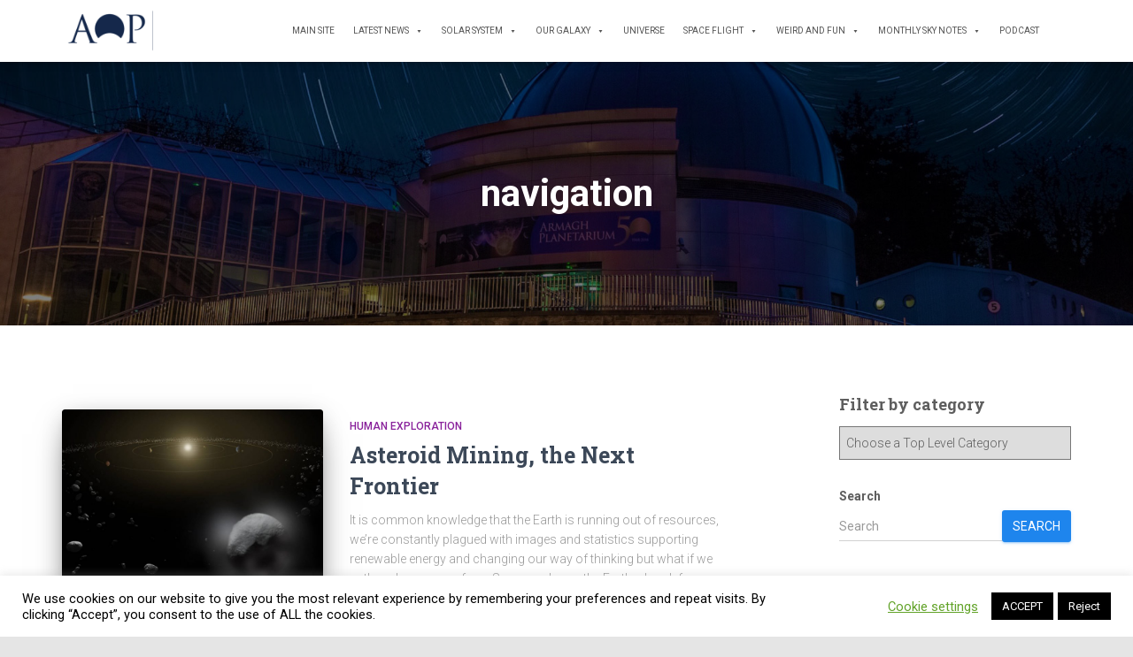

--- FILE ---
content_type: text/html; charset=UTF-8
request_url: https://armaghplanet.com/tag/navigation
body_size: 17069
content:
<!DOCTYPE html>
<html lang="en-GB">

<head>
	<meta charset='UTF-8'>
	<meta name="viewport" content="width=device-width, initial-scale=1">
	<link rel="profile" href="https://gmpg.org/xfn/11">
		<title>navigation &#8211; Astronotes</title>
<meta name='robots' content='max-image-preview:large' />
	<style>img:is([sizes="auto" i], [sizes^="auto," i]) { contain-intrinsic-size: 3000px 1500px }</style>
	<link rel='dns-prefetch' href='//www.googletagmanager.com' />
<link rel='dns-prefetch' href='//fonts.googleapis.com' />
<link rel='dns-prefetch' href='//cdn.openshareweb.com' />
<link rel='dns-prefetch' href='//cdn.shareaholic.net' />
<link rel='dns-prefetch' href='//www.shareaholic.net' />
<link rel='dns-prefetch' href='//analytics.shareaholic.com' />
<link rel='dns-prefetch' href='//recs.shareaholic.com' />
<link rel='dns-prefetch' href='//partner.shareaholic.com' />
<link rel="alternate" type="application/rss+xml" title="Astronotes &raquo; Feed" href="https://armaghplanet.com/feed" />
<link rel="alternate" type="application/rss+xml" title="Astronotes &raquo; Comments Feed" href="https://armaghplanet.com/comments/feed" />
<link rel="alternate" type="application/rss+xml" title="Astronotes &raquo; navigation Tag Feed" href="https://armaghplanet.com/tag/navigation/feed" />
<!-- Shareaholic - https://www.shareaholic.com -->
<link rel='preload' href='//cdn.shareaholic.net/assets/pub/shareaholic.js' as='script'/>
<script data-no-minify='1' data-cfasync='false'>
_SHR_SETTINGS = {"endpoints":{"local_recs_url":"https:\/\/armaghplanet.com\/wp-admin\/admin-ajax.php?action=shareaholic_permalink_related","ajax_url":"https:\/\/armaghplanet.com\/wp-admin\/admin-ajax.php","share_counts_url":"https:\/\/armaghplanet.com\/wp-admin\/admin-ajax.php?action=shareaholic_share_counts_api"},"site_id":"7d8b416123f0b2f9c7e50060a85a3fc5"};
</script>
<script data-no-minify='1' data-cfasync='false' src='//cdn.shareaholic.net/assets/pub/shareaholic.js' data-shr-siteid='7d8b416123f0b2f9c7e50060a85a3fc5' async ></script>

<!-- Shareaholic Content Tags -->
<meta name='shareaholic:site_name' content='Astronotes' />
<meta name='shareaholic:language' content='en-GB' />
<meta name='shareaholic:article_visibility' content='private' />
<meta name='shareaholic:site_id' content='7d8b416123f0b2f9c7e50060a85a3fc5' />
<meta name='shareaholic:wp_version' content='9.7.13' />

<!-- Shareaholic Content Tags End -->
<script type="text/javascript">
/* <![CDATA[ */
window._wpemojiSettings = {"baseUrl":"https:\/\/s.w.org\/images\/core\/emoji\/16.0.1\/72x72\/","ext":".png","svgUrl":"https:\/\/s.w.org\/images\/core\/emoji\/16.0.1\/svg\/","svgExt":".svg","source":{"concatemoji":"https:\/\/armaghplanet.com\/wp-includes\/js\/wp-emoji-release.min.js?ver=6.8.3"}};
/*! This file is auto-generated */
!function(s,n){var o,i,e;function c(e){try{var t={supportTests:e,timestamp:(new Date).valueOf()};sessionStorage.setItem(o,JSON.stringify(t))}catch(e){}}function p(e,t,n){e.clearRect(0,0,e.canvas.width,e.canvas.height),e.fillText(t,0,0);var t=new Uint32Array(e.getImageData(0,0,e.canvas.width,e.canvas.height).data),a=(e.clearRect(0,0,e.canvas.width,e.canvas.height),e.fillText(n,0,0),new Uint32Array(e.getImageData(0,0,e.canvas.width,e.canvas.height).data));return t.every(function(e,t){return e===a[t]})}function u(e,t){e.clearRect(0,0,e.canvas.width,e.canvas.height),e.fillText(t,0,0);for(var n=e.getImageData(16,16,1,1),a=0;a<n.data.length;a++)if(0!==n.data[a])return!1;return!0}function f(e,t,n,a){switch(t){case"flag":return n(e,"\ud83c\udff3\ufe0f\u200d\u26a7\ufe0f","\ud83c\udff3\ufe0f\u200b\u26a7\ufe0f")?!1:!n(e,"\ud83c\udde8\ud83c\uddf6","\ud83c\udde8\u200b\ud83c\uddf6")&&!n(e,"\ud83c\udff4\udb40\udc67\udb40\udc62\udb40\udc65\udb40\udc6e\udb40\udc67\udb40\udc7f","\ud83c\udff4\u200b\udb40\udc67\u200b\udb40\udc62\u200b\udb40\udc65\u200b\udb40\udc6e\u200b\udb40\udc67\u200b\udb40\udc7f");case"emoji":return!a(e,"\ud83e\udedf")}return!1}function g(e,t,n,a){var r="undefined"!=typeof WorkerGlobalScope&&self instanceof WorkerGlobalScope?new OffscreenCanvas(300,150):s.createElement("canvas"),o=r.getContext("2d",{willReadFrequently:!0}),i=(o.textBaseline="top",o.font="600 32px Arial",{});return e.forEach(function(e){i[e]=t(o,e,n,a)}),i}function t(e){var t=s.createElement("script");t.src=e,t.defer=!0,s.head.appendChild(t)}"undefined"!=typeof Promise&&(o="wpEmojiSettingsSupports",i=["flag","emoji"],n.supports={everything:!0,everythingExceptFlag:!0},e=new Promise(function(e){s.addEventListener("DOMContentLoaded",e,{once:!0})}),new Promise(function(t){var n=function(){try{var e=JSON.parse(sessionStorage.getItem(o));if("object"==typeof e&&"number"==typeof e.timestamp&&(new Date).valueOf()<e.timestamp+604800&&"object"==typeof e.supportTests)return e.supportTests}catch(e){}return null}();if(!n){if("undefined"!=typeof Worker&&"undefined"!=typeof OffscreenCanvas&&"undefined"!=typeof URL&&URL.createObjectURL&&"undefined"!=typeof Blob)try{var e="postMessage("+g.toString()+"("+[JSON.stringify(i),f.toString(),p.toString(),u.toString()].join(",")+"));",a=new Blob([e],{type:"text/javascript"}),r=new Worker(URL.createObjectURL(a),{name:"wpTestEmojiSupports"});return void(r.onmessage=function(e){c(n=e.data),r.terminate(),t(n)})}catch(e){}c(n=g(i,f,p,u))}t(n)}).then(function(e){for(var t in e)n.supports[t]=e[t],n.supports.everything=n.supports.everything&&n.supports[t],"flag"!==t&&(n.supports.everythingExceptFlag=n.supports.everythingExceptFlag&&n.supports[t]);n.supports.everythingExceptFlag=n.supports.everythingExceptFlag&&!n.supports.flag,n.DOMReady=!1,n.readyCallback=function(){n.DOMReady=!0}}).then(function(){return e}).then(function(){var e;n.supports.everything||(n.readyCallback(),(e=n.source||{}).concatemoji?t(e.concatemoji):e.wpemoji&&e.twemoji&&(t(e.twemoji),t(e.wpemoji)))}))}((window,document),window._wpemojiSettings);
/* ]]> */
</script>
<style id='wp-emoji-styles-inline-css' type='text/css'>

	img.wp-smiley, img.emoji {
		display: inline !important;
		border: none !important;
		box-shadow: none !important;
		height: 1em !important;
		width: 1em !important;
		margin: 0 0.07em !important;
		vertical-align: -0.1em !important;
		background: none !important;
		padding: 0 !important;
	}
</style>
<link rel='stylesheet' id='wp-block-library-css' href='https://armaghplanet.com/wp-includes/css/dist/block-library/style.min.css?ver=6.8.3' type='text/css' media='all' />
<style id='classic-theme-styles-inline-css' type='text/css'>
/*! This file is auto-generated */
.wp-block-button__link{color:#fff;background-color:#32373c;border-radius:9999px;box-shadow:none;text-decoration:none;padding:calc(.667em + 2px) calc(1.333em + 2px);font-size:1.125em}.wp-block-file__button{background:#32373c;color:#fff;text-decoration:none}
</style>
<style id='global-styles-inline-css' type='text/css'>
:root{--wp--preset--aspect-ratio--square: 1;--wp--preset--aspect-ratio--4-3: 4/3;--wp--preset--aspect-ratio--3-4: 3/4;--wp--preset--aspect-ratio--3-2: 3/2;--wp--preset--aspect-ratio--2-3: 2/3;--wp--preset--aspect-ratio--16-9: 16/9;--wp--preset--aspect-ratio--9-16: 9/16;--wp--preset--color--black: #000000;--wp--preset--color--cyan-bluish-gray: #abb8c3;--wp--preset--color--white: #ffffff;--wp--preset--color--pale-pink: #f78da7;--wp--preset--color--vivid-red: #cf2e2e;--wp--preset--color--luminous-vivid-orange: #ff6900;--wp--preset--color--luminous-vivid-amber: #fcb900;--wp--preset--color--light-green-cyan: #7bdcb5;--wp--preset--color--vivid-green-cyan: #00d084;--wp--preset--color--pale-cyan-blue: #8ed1fc;--wp--preset--color--vivid-cyan-blue: #0693e3;--wp--preset--color--vivid-purple: #9b51e0;--wp--preset--color--accent: #1e85ed;--wp--preset--color--background-color: #e5e5e5;--wp--preset--color--header-gradient: #000000;--wp--preset--gradient--vivid-cyan-blue-to-vivid-purple: linear-gradient(135deg,rgba(6,147,227,1) 0%,rgb(155,81,224) 100%);--wp--preset--gradient--light-green-cyan-to-vivid-green-cyan: linear-gradient(135deg,rgb(122,220,180) 0%,rgb(0,208,130) 100%);--wp--preset--gradient--luminous-vivid-amber-to-luminous-vivid-orange: linear-gradient(135deg,rgba(252,185,0,1) 0%,rgba(255,105,0,1) 100%);--wp--preset--gradient--luminous-vivid-orange-to-vivid-red: linear-gradient(135deg,rgba(255,105,0,1) 0%,rgb(207,46,46) 100%);--wp--preset--gradient--very-light-gray-to-cyan-bluish-gray: linear-gradient(135deg,rgb(238,238,238) 0%,rgb(169,184,195) 100%);--wp--preset--gradient--cool-to-warm-spectrum: linear-gradient(135deg,rgb(74,234,220) 0%,rgb(151,120,209) 20%,rgb(207,42,186) 40%,rgb(238,44,130) 60%,rgb(251,105,98) 80%,rgb(254,248,76) 100%);--wp--preset--gradient--blush-light-purple: linear-gradient(135deg,rgb(255,206,236) 0%,rgb(152,150,240) 100%);--wp--preset--gradient--blush-bordeaux: linear-gradient(135deg,rgb(254,205,165) 0%,rgb(254,45,45) 50%,rgb(107,0,62) 100%);--wp--preset--gradient--luminous-dusk: linear-gradient(135deg,rgb(255,203,112) 0%,rgb(199,81,192) 50%,rgb(65,88,208) 100%);--wp--preset--gradient--pale-ocean: linear-gradient(135deg,rgb(255,245,203) 0%,rgb(182,227,212) 50%,rgb(51,167,181) 100%);--wp--preset--gradient--electric-grass: linear-gradient(135deg,rgb(202,248,128) 0%,rgb(113,206,126) 100%);--wp--preset--gradient--midnight: linear-gradient(135deg,rgb(2,3,129) 0%,rgb(40,116,252) 100%);--wp--preset--font-size--small: 13px;--wp--preset--font-size--medium: 20px;--wp--preset--font-size--large: 36px;--wp--preset--font-size--x-large: 42px;--wp--preset--spacing--20: 0.44rem;--wp--preset--spacing--30: 0.67rem;--wp--preset--spacing--40: 1rem;--wp--preset--spacing--50: 1.5rem;--wp--preset--spacing--60: 2.25rem;--wp--preset--spacing--70: 3.38rem;--wp--preset--spacing--80: 5.06rem;--wp--preset--shadow--natural: 6px 6px 9px rgba(0, 0, 0, 0.2);--wp--preset--shadow--deep: 12px 12px 50px rgba(0, 0, 0, 0.4);--wp--preset--shadow--sharp: 6px 6px 0px rgba(0, 0, 0, 0.2);--wp--preset--shadow--outlined: 6px 6px 0px -3px rgba(255, 255, 255, 1), 6px 6px rgba(0, 0, 0, 1);--wp--preset--shadow--crisp: 6px 6px 0px rgba(0, 0, 0, 1);}:root :where(.is-layout-flow) > :first-child{margin-block-start: 0;}:root :where(.is-layout-flow) > :last-child{margin-block-end: 0;}:root :where(.is-layout-flow) > *{margin-block-start: 24px;margin-block-end: 0;}:root :where(.is-layout-constrained) > :first-child{margin-block-start: 0;}:root :where(.is-layout-constrained) > :last-child{margin-block-end: 0;}:root :where(.is-layout-constrained) > *{margin-block-start: 24px;margin-block-end: 0;}:root :where(.is-layout-flex){gap: 24px;}:root :where(.is-layout-grid){gap: 24px;}body .is-layout-flex{display: flex;}.is-layout-flex{flex-wrap: wrap;align-items: center;}.is-layout-flex > :is(*, div){margin: 0;}body .is-layout-grid{display: grid;}.is-layout-grid > :is(*, div){margin: 0;}.has-black-color{color: var(--wp--preset--color--black) !important;}.has-cyan-bluish-gray-color{color: var(--wp--preset--color--cyan-bluish-gray) !important;}.has-white-color{color: var(--wp--preset--color--white) !important;}.has-pale-pink-color{color: var(--wp--preset--color--pale-pink) !important;}.has-vivid-red-color{color: var(--wp--preset--color--vivid-red) !important;}.has-luminous-vivid-orange-color{color: var(--wp--preset--color--luminous-vivid-orange) !important;}.has-luminous-vivid-amber-color{color: var(--wp--preset--color--luminous-vivid-amber) !important;}.has-light-green-cyan-color{color: var(--wp--preset--color--light-green-cyan) !important;}.has-vivid-green-cyan-color{color: var(--wp--preset--color--vivid-green-cyan) !important;}.has-pale-cyan-blue-color{color: var(--wp--preset--color--pale-cyan-blue) !important;}.has-vivid-cyan-blue-color{color: var(--wp--preset--color--vivid-cyan-blue) !important;}.has-vivid-purple-color{color: var(--wp--preset--color--vivid-purple) !important;}.has-accent-color{color: var(--wp--preset--color--accent) !important;}.has-background-color-color{color: var(--wp--preset--color--background-color) !important;}.has-header-gradient-color{color: var(--wp--preset--color--header-gradient) !important;}.has-black-background-color{background-color: var(--wp--preset--color--black) !important;}.has-cyan-bluish-gray-background-color{background-color: var(--wp--preset--color--cyan-bluish-gray) !important;}.has-white-background-color{background-color: var(--wp--preset--color--white) !important;}.has-pale-pink-background-color{background-color: var(--wp--preset--color--pale-pink) !important;}.has-vivid-red-background-color{background-color: var(--wp--preset--color--vivid-red) !important;}.has-luminous-vivid-orange-background-color{background-color: var(--wp--preset--color--luminous-vivid-orange) !important;}.has-luminous-vivid-amber-background-color{background-color: var(--wp--preset--color--luminous-vivid-amber) !important;}.has-light-green-cyan-background-color{background-color: var(--wp--preset--color--light-green-cyan) !important;}.has-vivid-green-cyan-background-color{background-color: var(--wp--preset--color--vivid-green-cyan) !important;}.has-pale-cyan-blue-background-color{background-color: var(--wp--preset--color--pale-cyan-blue) !important;}.has-vivid-cyan-blue-background-color{background-color: var(--wp--preset--color--vivid-cyan-blue) !important;}.has-vivid-purple-background-color{background-color: var(--wp--preset--color--vivid-purple) !important;}.has-accent-background-color{background-color: var(--wp--preset--color--accent) !important;}.has-background-color-background-color{background-color: var(--wp--preset--color--background-color) !important;}.has-header-gradient-background-color{background-color: var(--wp--preset--color--header-gradient) !important;}.has-black-border-color{border-color: var(--wp--preset--color--black) !important;}.has-cyan-bluish-gray-border-color{border-color: var(--wp--preset--color--cyan-bluish-gray) !important;}.has-white-border-color{border-color: var(--wp--preset--color--white) !important;}.has-pale-pink-border-color{border-color: var(--wp--preset--color--pale-pink) !important;}.has-vivid-red-border-color{border-color: var(--wp--preset--color--vivid-red) !important;}.has-luminous-vivid-orange-border-color{border-color: var(--wp--preset--color--luminous-vivid-orange) !important;}.has-luminous-vivid-amber-border-color{border-color: var(--wp--preset--color--luminous-vivid-amber) !important;}.has-light-green-cyan-border-color{border-color: var(--wp--preset--color--light-green-cyan) !important;}.has-vivid-green-cyan-border-color{border-color: var(--wp--preset--color--vivid-green-cyan) !important;}.has-pale-cyan-blue-border-color{border-color: var(--wp--preset--color--pale-cyan-blue) !important;}.has-vivid-cyan-blue-border-color{border-color: var(--wp--preset--color--vivid-cyan-blue) !important;}.has-vivid-purple-border-color{border-color: var(--wp--preset--color--vivid-purple) !important;}.has-accent-border-color{border-color: var(--wp--preset--color--accent) !important;}.has-background-color-border-color{border-color: var(--wp--preset--color--background-color) !important;}.has-header-gradient-border-color{border-color: var(--wp--preset--color--header-gradient) !important;}.has-vivid-cyan-blue-to-vivid-purple-gradient-background{background: var(--wp--preset--gradient--vivid-cyan-blue-to-vivid-purple) !important;}.has-light-green-cyan-to-vivid-green-cyan-gradient-background{background: var(--wp--preset--gradient--light-green-cyan-to-vivid-green-cyan) !important;}.has-luminous-vivid-amber-to-luminous-vivid-orange-gradient-background{background: var(--wp--preset--gradient--luminous-vivid-amber-to-luminous-vivid-orange) !important;}.has-luminous-vivid-orange-to-vivid-red-gradient-background{background: var(--wp--preset--gradient--luminous-vivid-orange-to-vivid-red) !important;}.has-very-light-gray-to-cyan-bluish-gray-gradient-background{background: var(--wp--preset--gradient--very-light-gray-to-cyan-bluish-gray) !important;}.has-cool-to-warm-spectrum-gradient-background{background: var(--wp--preset--gradient--cool-to-warm-spectrum) !important;}.has-blush-light-purple-gradient-background{background: var(--wp--preset--gradient--blush-light-purple) !important;}.has-blush-bordeaux-gradient-background{background: var(--wp--preset--gradient--blush-bordeaux) !important;}.has-luminous-dusk-gradient-background{background: var(--wp--preset--gradient--luminous-dusk) !important;}.has-pale-ocean-gradient-background{background: var(--wp--preset--gradient--pale-ocean) !important;}.has-electric-grass-gradient-background{background: var(--wp--preset--gradient--electric-grass) !important;}.has-midnight-gradient-background{background: var(--wp--preset--gradient--midnight) !important;}.has-small-font-size{font-size: var(--wp--preset--font-size--small) !important;}.has-medium-font-size{font-size: var(--wp--preset--font-size--medium) !important;}.has-large-font-size{font-size: var(--wp--preset--font-size--large) !important;}.has-x-large-font-size{font-size: var(--wp--preset--font-size--x-large) !important;}
:root :where(.wp-block-pullquote){font-size: 1.5em;line-height: 1.6;}
</style>
<link rel='stylesheet' id='cookie-law-info-css' href='https://armaghplanet.com/wp-content/plugins/cookie-law-info/legacy/public/css/cookie-law-info-public.css?ver=3.3.9.1' type='text/css' media='all' />
<link rel='stylesheet' id='cookie-law-info-gdpr-css' href='https://armaghplanet.com/wp-content/plugins/cookie-law-info/legacy/public/css/cookie-law-info-gdpr.css?ver=3.3.9.1' type='text/css' media='all' />
<link rel='stylesheet' id='hestia-clients-bar-css' href='https://armaghplanet.com/wp-content/plugins/themeisle-companion/obfx_modules/companion-legacy/assets/css/hestia/clients-bar.css?ver=3.0.3' type='text/css' media='all' />
<link rel='stylesheet' id='megamenu-css' href='https://armaghplanet.com/wp-content/uploads/maxmegamenu/style.css?ver=2a5021' type='text/css' media='all' />
<link rel='stylesheet' id='dashicons-css' href='https://armaghplanet.com/wp-includes/css/dashicons.min.css?ver=6.8.3' type='text/css' media='all' />
<link rel='stylesheet' id='bootstrap-css' href='https://armaghplanet.com/wp-content/themes/hestia/assets/bootstrap/css/bootstrap.min.css?ver=1727578729' type='text/css' media='all' />
<link rel='stylesheet' id='hestia-font-sizes-css' href='https://armaghplanet.com/wp-content/themes/hestia/assets/css/font-sizes.min.css?ver=1727578729' type='text/css' media='all' />
<link rel='stylesheet' id='hestia_style-css' href='https://armaghplanet.com/wp-content/themes/hestia/style.min.css?ver=1727578729' type='text/css' media='all' />
<style id='hestia_style-inline-css' type='text/css'>
#mega-menu-wrap-primary{display:table-cell;width:100%;text-align:right;vertical-align:middle}#mega-menu-wrap-primary #mega-menu-primary>li.mega-menu-item>a.mega-menu-link{text-transform:uppercase}.navbar-transparent #mega-menu-wrap-primary #mega-menu-primary>li.mega-menu-item>a.mega-menu-link{color:#fff}.navbar-transparent #mega-menu-wrap-primary #mega-menu-primary>li.mega-menu-item>a.mega-menu-link:hover{color:#fff}.mega-menu-primary .navbar-toggle-wrapper{display:none}.mega-menu-primary .obfx-menu-icon{margin-right:5px;vertical-align:middle}@media(max-width:768px){.mega-menu-primary .container .navbar-header{width:auto;float:left}#mega-menu-wrap-primary{width:auto;display:inline;top:5px}#mega-menu-wrap-primary #mega-menu-primary{width:100%}.navbar-transparent #mega-menu-wrap-primary #mega-menu-primary>li.mega-menu-item>a.mega-menu-link,.navbar-transparent #mega-menu-wrap-primary #mega-menu-primary>li.mega-menu-item>a.mega-menu-link:hover{color:inherit}}@media(min-width:769px){.mega-menu-primary .navbar.full-screen-menu .navbar-header{width:auto}.mega-menu-primary .hestia_center #mega-menu-wrap-primary #mega-menu-primary{text-align:center}.mega-menu-primary .hestia_right #mega-menu-wrap-primary #mega-menu-primary{text-align:left}}.navbar .navbar-nav li a[href*="facebook.com"]{font-size:0}.navbar .navbar-nav li a[href*="facebook.com"]:before{content:"\f39e"}.navbar .navbar-nav li a[href*="facebook.com"]:hover:before{color:#3b5998}.navbar .navbar-nav li a[href*="twitter.com"]{font-size:0}.navbar .navbar-nav li a[href*="twitter.com"]:before{content:"\f099"}.navbar .navbar-nav li a[href*="twitter.com"]:hover:before{color:#000}.navbar .navbar-nav li a[href*="pinterest.com"]{font-size:0}.navbar .navbar-nav li a[href*="pinterest.com"]:before{content:"\f231"}.navbar .navbar-nav li a[href*="pinterest.com"]:hover:before{color:#cc2127}.navbar .navbar-nav li a[href*="google.com"]{font-size:0}.navbar .navbar-nav li a[href*="google.com"]:before{content:"\f1a0"}.navbar .navbar-nav li a[href*="google.com"]:hover:before{color:#dd4b39}.navbar .navbar-nav li a[href*="linkedin.com"]{font-size:0}.navbar .navbar-nav li a[href*="linkedin.com"]:before{content:"\f0e1"}.navbar .navbar-nav li a[href*="linkedin.com"]:hover:before{color:#0976b4}.navbar .navbar-nav li a[href*="dribbble.com"]{font-size:0}.navbar .navbar-nav li a[href*="dribbble.com"]:before{content:"\f17d"}.navbar .navbar-nav li a[href*="dribbble.com"]:hover:before{color:#ea4c89}.navbar .navbar-nav li a[href*="github.com"]{font-size:0}.navbar .navbar-nav li a[href*="github.com"]:before{content:"\f09b"}.navbar .navbar-nav li a[href*="github.com"]:hover:before{color:#000}.navbar .navbar-nav li a[href*="youtube.com"]{font-size:0}.navbar .navbar-nav li a[href*="youtube.com"]:before{content:"\f167"}.navbar .navbar-nav li a[href*="youtube.com"]:hover:before{color:#e52d27}.navbar .navbar-nav li a[href*="instagram.com"]{font-size:0}.navbar .navbar-nav li a[href*="instagram.com"]:before{content:"\f16d"}.navbar .navbar-nav li a[href*="instagram.com"]:hover:before{color:#125688}.navbar .navbar-nav li a[href*="reddit.com"]{font-size:0}.navbar .navbar-nav li a[href*="reddit.com"]:before{content:"\f281"}.navbar .navbar-nav li a[href*="reddit.com"]:hover:before{color:#ff4500}.navbar .navbar-nav li a[href*="tumblr.com"]{font-size:0}.navbar .navbar-nav li a[href*="tumblr.com"]:before{content:"\f173"}.navbar .navbar-nav li a[href*="tumblr.com"]:hover:before{color:#35465c}.navbar .navbar-nav li a[href*="behance.com"]{font-size:0}.navbar .navbar-nav li a[href*="behance.com"]:before{content:"\f1b4"}.navbar .navbar-nav li a[href*="behance.com"]:hover:before{color:#1769ff}.navbar .navbar-nav li a[href*="snapchat.com"]{font-size:0}.navbar .navbar-nav li a[href*="snapchat.com"]:before{content:"\f2ab"}.navbar .navbar-nav li a[href*="snapchat.com"]:hover:before{color:#fffc00}.navbar .navbar-nav li a[href*="deviantart.com"]{font-size:0}.navbar .navbar-nav li a[href*="deviantart.com"]:before{content:"\f1bd"}.navbar .navbar-nav li a[href*="deviantart.com"]:hover:before{color:#05cc47}.navbar .navbar-nav li a[href*="vimeo.com"]{font-size:0}.navbar .navbar-nav li a[href*="vimeo.com"]:before{content:"\f27d"}.navbar .navbar-nav li a[href*="vimeo.com"]:hover:before{color:#1ab7ea}.navbar .navbar-nav li a:is( [href*="://x.com"],[href*="://www.x.com"]){font-size:0}.navbar .navbar-nav li a:is( [href*="://x.com"],[href*="://www.x.com"]):before{content:"\e61b"}.navbar .navbar-nav li a:is( [href*="://x.com"],[href*="://www.x.com"]):hover:before{color:#000}
.hestia-top-bar,.hestia-top-bar .widget.widget_shopping_cart .cart_list{background-color:#363537}.hestia-top-bar .widget .label-floating input[type=search]:-webkit-autofill{-webkit-box-shadow:inset 0 0 0 9999px #363537}.hestia-top-bar,.hestia-top-bar .widget .label-floating input[type=search],.hestia-top-bar .widget.widget_search form.form-group:before,.hestia-top-bar .widget.widget_product_search form.form-group:before,.hestia-top-bar .widget.widget_shopping_cart:before{color:#fff}.hestia-top-bar .widget .label-floating input[type=search]{-webkit-text-fill-color:#fff !important}.hestia-top-bar div.widget.widget_shopping_cart:before,.hestia-top-bar .widget.widget_product_search form.form-group:before,.hestia-top-bar .widget.widget_search form.form-group:before{background-color:#fff}.hestia-top-bar a,.hestia-top-bar .top-bar-nav li a{color:#fff}.hestia-top-bar ul li a[href*="mailto:"]:before,.hestia-top-bar ul li a[href*="tel:"]:before{background-color:#fff}.hestia-top-bar a:hover,.hestia-top-bar .top-bar-nav li a:hover{color:#eee}.hestia-top-bar ul li:hover a[href*="mailto:"]:before,.hestia-top-bar ul li:hover a[href*="tel:"]:before{background-color:#eee}
footer.footer.footer-black{background:#323437}footer.footer.footer-black.footer-big{color:#fff}footer.footer.footer-black a{color:#fff}footer.footer.footer-black hr{border-color:#5e5e5e}.footer-big p,.widget,.widget code,.widget pre{color:#5e5e5e}
:root{--hestia-primary-color:#1e85ed}a,.navbar .dropdown-menu li:hover>a,.navbar .dropdown-menu li:focus>a,.navbar .dropdown-menu li:active>a,.navbar .navbar-nav>li .dropdown-menu li:hover>a,body:not(.home) .navbar-default .navbar-nav>.active:not(.btn)>a,body:not(.home) .navbar-default .navbar-nav>.active:not(.btn)>a:hover,body:not(.home) .navbar-default .navbar-nav>.active:not(.btn)>a:focus,a:hover,.card-blog a.moretag:hover,.card-blog a.more-link:hover,.widget a:hover,.has-text-color.has-accent-color,p.has-text-color a{color:#1e85ed}.svg-text-color{fill:#1e85ed}.pagination span.current,.pagination span.current:focus,.pagination span.current:hover{border-color:#1e85ed}button,button:hover,.woocommerce .track_order button[type="submit"],.woocommerce .track_order button[type="submit"]:hover,div.wpforms-container .wpforms-form button[type=submit].wpforms-submit,div.wpforms-container .wpforms-form button[type=submit].wpforms-submit:hover,input[type="button"],input[type="button"]:hover,input[type="submit"],input[type="submit"]:hover,input#searchsubmit,.pagination span.current,.pagination span.current:focus,.pagination span.current:hover,.btn.btn-primary,.btn.btn-primary:link,.btn.btn-primary:hover,.btn.btn-primary:focus,.btn.btn-primary:active,.btn.btn-primary.active,.btn.btn-primary.active:focus,.btn.btn-primary.active:hover,.btn.btn-primary:active:hover,.btn.btn-primary:active:focus,.btn.btn-primary:active:hover,.hestia-sidebar-open.btn.btn-rose,.hestia-sidebar-close.btn.btn-rose,.hestia-sidebar-open.btn.btn-rose:hover,.hestia-sidebar-close.btn.btn-rose:hover,.hestia-sidebar-open.btn.btn-rose:focus,.hestia-sidebar-close.btn.btn-rose:focus,.label.label-primary,.hestia-work .portfolio-item:nth-child(6n+1) .label,.nav-cart .nav-cart-content .widget .buttons .button,.has-accent-background-color[class*="has-background"]{background-color:#1e85ed}@media(max-width:768px){.navbar-default .navbar-nav>li>a:hover,.navbar-default .navbar-nav>li>a:focus,.navbar .navbar-nav .dropdown .dropdown-menu li a:hover,.navbar .navbar-nav .dropdown .dropdown-menu li a:focus,.navbar button.navbar-toggle:hover,.navbar .navbar-nav li:hover>a i{color:#1e85ed}}body:not(.woocommerce-page) button:not([class^="fl-"]):not(.hestia-scroll-to-top):not(.navbar-toggle):not(.close),body:not(.woocommerce-page) .button:not([class^="fl-"]):not(hestia-scroll-to-top):not(.navbar-toggle):not(.add_to_cart_button):not(.product_type_grouped):not(.product_type_external),div.wpforms-container .wpforms-form button[type=submit].wpforms-submit,input[type="submit"],input[type="button"],.btn.btn-primary,.widget_product_search button[type="submit"],.hestia-sidebar-open.btn.btn-rose,.hestia-sidebar-close.btn.btn-rose,.everest-forms button[type=submit].everest-forms-submit-button{-webkit-box-shadow:0 2px 2px 0 rgba(30,133,237,0.14),0 3px 1px -2px rgba(30,133,237,0.2),0 1px 5px 0 rgba(30,133,237,0.12);box-shadow:0 2px 2px 0 rgba(30,133,237,0.14),0 3px 1px -2px rgba(30,133,237,0.2),0 1px 5px 0 rgba(30,133,237,0.12)}.card .header-primary,.card .content-primary,.everest-forms button[type=submit].everest-forms-submit-button{background:#1e85ed}body:not(.woocommerce-page) .button:not([class^="fl-"]):not(.hestia-scroll-to-top):not(.navbar-toggle):not(.add_to_cart_button):hover,body:not(.woocommerce-page) button:not([class^="fl-"]):not(.hestia-scroll-to-top):not(.navbar-toggle):not(.close):hover,div.wpforms-container .wpforms-form button[type=submit].wpforms-submit:hover,input[type="submit"]:hover,input[type="button"]:hover,input#searchsubmit:hover,.widget_product_search button[type="submit"]:hover,.pagination span.current,.btn.btn-primary:hover,.btn.btn-primary:focus,.btn.btn-primary:active,.btn.btn-primary.active,.btn.btn-primary:active:focus,.btn.btn-primary:active:hover,.hestia-sidebar-open.btn.btn-rose:hover,.hestia-sidebar-close.btn.btn-rose:hover,.pagination span.current:hover,.everest-forms button[type=submit].everest-forms-submit-button:hover,.everest-forms button[type=submit].everest-forms-submit-button:focus,.everest-forms button[type=submit].everest-forms-submit-button:active{-webkit-box-shadow:0 14px 26px -12px rgba(30,133,237,0.42),0 4px 23px 0 rgba(0,0,0,0.12),0 8px 10px -5px rgba(30,133,237,0.2);box-shadow:0 14px 26px -12px rgba(30,133,237,0.42),0 4px 23px 0 rgba(0,0,0,0.12),0 8px 10px -5px rgba(30,133,237,0.2);color:#fff}.form-group.is-focused .form-control{background-image:-webkit-gradient(linear,left top,left bottom,from(#1e85ed),to(#1e85ed)),-webkit-gradient(linear,left top,left bottom,from(#d2d2d2),to(#d2d2d2));background-image:-webkit-linear-gradient(linear,left top,left bottom,from(#1e85ed),to(#1e85ed)),-webkit-linear-gradient(linear,left top,left bottom,from(#d2d2d2),to(#d2d2d2));background-image:linear-gradient(linear,left top,left bottom,from(#1e85ed),to(#1e85ed)),linear-gradient(linear,left top,left bottom,from(#d2d2d2),to(#d2d2d2))}.navbar:not(.navbar-transparent) li:not(.btn):hover>a,.navbar li.on-section:not(.btn)>a,.navbar.full-screen-menu.navbar-transparent li:not(.btn):hover>a,.navbar.full-screen-menu .navbar-toggle:hover,.navbar:not(.navbar-transparent) .nav-cart:hover,.navbar:not(.navbar-transparent) .hestia-toggle-search:hover{color:#1e85ed}.header-filter-gradient{background:linear-gradient(45deg,rgba(0,0,0,1) 0,rgb(66,28,0) 100%)}.has-text-color.has-header-gradient-color{color:#000}.has-header-gradient-background-color[class*="has-background"]{background-color:#000}.has-text-color.has-background-color-color{color:#e5e5e5}.has-background-color-background-color[class*="has-background"]{background-color:#e5e5e5}
.btn.btn-primary:not(.colored-button):not(.btn-left):not(.btn-right):not(.btn-just-icon):not(.menu-item),input[type="submit"]:not(.search-submit),body:not(.woocommerce-account) .woocommerce .button.woocommerce-Button,.woocommerce .product button.button,.woocommerce .product button.button.alt,.woocommerce .product #respond input#submit,.woocommerce-cart .blog-post .woocommerce .cart-collaterals .cart_totals .checkout-button,.woocommerce-checkout #payment #place_order,.woocommerce-account.woocommerce-page button.button,.woocommerce .track_order button[type="submit"],.nav-cart .nav-cart-content .widget .buttons .button,.woocommerce a.button.wc-backward,body.woocommerce .wccm-catalog-item a.button,body.woocommerce a.wccm-button.button,form.woocommerce-form-coupon button.button,div.wpforms-container .wpforms-form button[type=submit].wpforms-submit,div.woocommerce a.button.alt,div.woocommerce table.my_account_orders .button,.btn.colored-button,.btn.btn-left,.btn.btn-right,.btn:not(.colored-button):not(.btn-left):not(.btn-right):not(.btn-just-icon):not(.menu-item):not(.hestia-sidebar-open):not(.hestia-sidebar-close){padding-top:15px;padding-bottom:15px;padding-left:33px;padding-right:33px}
:root{--hestia-button-border-radius:3px}.btn.btn-primary:not(.colored-button):not(.btn-left):not(.btn-right):not(.btn-just-icon):not(.menu-item),input[type="submit"]:not(.search-submit),body:not(.woocommerce-account) .woocommerce .button.woocommerce-Button,.woocommerce .product button.button,.woocommerce .product button.button.alt,.woocommerce .product #respond input#submit,.woocommerce-cart .blog-post .woocommerce .cart-collaterals .cart_totals .checkout-button,.woocommerce-checkout #payment #place_order,.woocommerce-account.woocommerce-page button.button,.woocommerce .track_order button[type="submit"],.nav-cart .nav-cart-content .widget .buttons .button,.woocommerce a.button.wc-backward,body.woocommerce .wccm-catalog-item a.button,body.woocommerce a.wccm-button.button,form.woocommerce-form-coupon button.button,div.wpforms-container .wpforms-form button[type=submit].wpforms-submit,div.woocommerce a.button.alt,div.woocommerce table.my_account_orders .button,input[type="submit"].search-submit,.hestia-view-cart-wrapper .added_to_cart.wc-forward,.woocommerce-product-search button,.woocommerce-cart .actions .button,#secondary div[id^=woocommerce_price_filter] .button,.woocommerce div[id^=woocommerce_widget_cart].widget .buttons .button,.searchform input[type=submit],.searchform button,.search-form:not(.media-toolbar-primary) input[type=submit],.search-form:not(.media-toolbar-primary) button,.woocommerce-product-search input[type=submit],.btn.colored-button,.btn.btn-left,.btn.btn-right,.btn:not(.colored-button):not(.btn-left):not(.btn-right):not(.btn-just-icon):not(.menu-item):not(.hestia-sidebar-open):not(.hestia-sidebar-close){border-radius:3px}
@media(min-width:769px){.page-header.header-small .hestia-title,.page-header.header-small .title,h1.hestia-title.title-in-content,.main article.section .has-title-font-size{font-size:42px}}
@media( min-width:480px){}@media( min-width:768px){}.hestia-scroll-to-top{border-radius :50%;background-color:#999}.hestia-scroll-to-top:hover{background-color:#999}.hestia-scroll-to-top:hover svg,.hestia-scroll-to-top:hover p{color:#fff}.hestia-scroll-to-top svg,.hestia-scroll-to-top p{color:#fff}
</style>
<link rel='stylesheet' id='hestia_fonts-css' href='https://fonts.googleapis.com/css?family=Roboto%3A300%2C400%2C500%2C700%7CRoboto+Slab%3A400%2C700&#038;subset=latin%2Clatin-ext&#038;ver=3.3.2' type='text/css' media='all' />
<script type="text/javascript" src="https://armaghplanet.com/wp-includes/js/jquery/jquery.min.js?ver=3.7.1" id="jquery-core-js"></script>
<script type="text/javascript" src="https://armaghplanet.com/wp-includes/js/jquery/jquery-migrate.min.js?ver=3.4.1" id="jquery-migrate-js"></script>
<script type="text/javascript" id="cookie-law-info-js-extra">
/* <![CDATA[ */
var Cli_Data = {"nn_cookie_ids":[],"cookielist":[],"non_necessary_cookies":[],"ccpaEnabled":"","ccpaRegionBased":"","ccpaBarEnabled":"","strictlyEnabled":["necessary","obligatoire"],"ccpaType":"gdpr","js_blocking":"","custom_integration":"","triggerDomRefresh":"","secure_cookies":""};
var cli_cookiebar_settings = {"animate_speed_hide":"500","animate_speed_show":"500","background":"#FFF","border":"#b1a6a6c2","border_on":"","button_1_button_colour":"#000","button_1_button_hover":"#000000","button_1_link_colour":"#fff","button_1_as_button":"1","button_1_new_win":"","button_2_button_colour":"#333","button_2_button_hover":"#292929","button_2_link_colour":"#444","button_2_as_button":"","button_2_hidebar":"","button_3_button_colour":"#000","button_3_button_hover":"#000000","button_3_link_colour":"#fff","button_3_as_button":"1","button_3_new_win":"","button_4_button_colour":"#000","button_4_button_hover":"#000000","button_4_link_colour":"#62a329","button_4_as_button":"","button_7_button_colour":"#61a229","button_7_button_hover":"#4e8221","button_7_link_colour":"#fff","button_7_as_button":"1","button_7_new_win":"","font_family":"inherit","header_fix":"","notify_animate_hide":"1","notify_animate_show":"","notify_div_id":"#cookie-law-info-bar","notify_position_horizontal":"right","notify_position_vertical":"bottom","scroll_close":"","scroll_close_reload":"","accept_close_reload":"","reject_close_reload":"","showagain_tab":"1","showagain_background":"#fff","showagain_border":"#000","showagain_div_id":"#cookie-law-info-again","showagain_x_position":"100px","text":"#000","show_once_yn":"","show_once":"10000","logging_on":"","as_popup":"","popup_overlay":"1","bar_heading_text":"","cookie_bar_as":"banner","popup_showagain_position":"bottom-right","widget_position":"left"};
var log_object = {"ajax_url":"https:\/\/armaghplanet.com\/wp-admin\/admin-ajax.php"};
/* ]]> */
</script>
<script type="text/javascript" src="https://armaghplanet.com/wp-content/plugins/cookie-law-info/legacy/public/js/cookie-law-info-public.js?ver=3.3.9.1" id="cookie-law-info-js"></script>

<!-- Google tag (gtag.js) snippet added by Site Kit -->
<!-- Google Analytics snippet added by Site Kit -->
<script type="text/javascript" src="https://www.googletagmanager.com/gtag/js?id=GT-MRQFJFJG" id="google_gtagjs-js" async></script>
<script type="text/javascript" id="google_gtagjs-js-after">
/* <![CDATA[ */
window.dataLayer = window.dataLayer || [];function gtag(){dataLayer.push(arguments);}
gtag("set","linker",{"domains":["armaghplanet.com"]});
gtag("js", new Date());
gtag("set", "developer_id.dZTNiMT", true);
gtag("config", "GT-MRQFJFJG");
 window._googlesitekit = window._googlesitekit || {}; window._googlesitekit.throttledEvents = []; window._googlesitekit.gtagEvent = (name, data) => { var key = JSON.stringify( { name, data } ); if ( !! window._googlesitekit.throttledEvents[ key ] ) { return; } window._googlesitekit.throttledEvents[ key ] = true; setTimeout( () => { delete window._googlesitekit.throttledEvents[ key ]; }, 5 ); gtag( "event", name, { ...data, event_source: "site-kit" } ); }; 
/* ]]> */
</script>
<link rel="https://api.w.org/" href="https://armaghplanet.com/wp-json/" /><link rel="alternate" title="JSON" type="application/json" href="https://armaghplanet.com/wp-json/wp/v2/tags/1602" /><link rel="EditURI" type="application/rsd+xml" title="RSD" href="https://armaghplanet.com/xmlrpc.php?rsd" />
<meta name="generator" content="WordPress 6.8.3" />
<meta name="generator" content="Site Kit by Google 1.170.0" /><!-- Enter your scripts here --><meta name="google-site-verification" content="S9QSp8Pkhf8UIgwjSWAUDqfN4X1pAcvZRmAH5_b3qSE"><style type="text/css" id="custom-background-css">
body.custom-background { background-color: #e5e5e5; }
</style>
	<link rel="icon" href="https://armaghplanet.com/wp-content/uploads/2019/11/cropped-AOP-Short-32x32.jpg" sizes="32x32" />
<link rel="icon" href="https://armaghplanet.com/wp-content/uploads/2019/11/cropped-AOP-Short-192x192.jpg" sizes="192x192" />
<link rel="apple-touch-icon" href="https://armaghplanet.com/wp-content/uploads/2019/11/cropped-AOP-Short-180x180.jpg" />
<meta name="msapplication-TileImage" content="https://armaghplanet.com/wp-content/uploads/2019/11/cropped-AOP-Short-270x270.jpg" />
<style type="text/css">/** Mega Menu CSS: fs **/</style>
</head>

<body data-rsssl=1 class="archive tag tag-navigation tag-1602 custom-background wp-custom-logo wp-theme-hestia mega-menu-primary header-layout-default">
		<div class="wrapper  default ">
		<header class="header ">
			<div style="display: none"></div>		<nav class="navbar navbar-default  hestia_left navbar-not-transparent navbar-fixed-top">
						<div class="container">
						<div class="navbar-header">
			<div class="title-logo-wrapper">
				<a class="navbar-brand" href="https://armaghplanet.com/"
						title="Astronotes">
					<img  src="https://armaghplanet.com/wp-content/uploads/2019/07/AOP-Logo-Small-3.png" alt="Astronotes" width="244" height="118"></a>
			</div>
								<div class="navbar-toggle-wrapper">
						<button type="button" class="navbar-toggle" data-toggle="collapse" data-target="#main-navigation">
								<span class="icon-bar"></span><span class="icon-bar"></span><span class="icon-bar"></span>				<span class="sr-only">Toggle Navigation</span>
			</button>
					</div>
				</div>
		<div id="mega-menu-wrap-primary" class="mega-menu-wrap"><div class="mega-menu-toggle"><div class="mega-toggle-blocks-left"></div><div class="mega-toggle-blocks-center"></div><div class="mega-toggle-blocks-right"><div class='mega-toggle-block mega-menu-toggle-block mega-toggle-block-1' id='mega-toggle-block-1' tabindex='0'><span class='mega-toggle-label' role='button' aria-expanded='false'><span class='mega-toggle-label-closed'></span><span class='mega-toggle-label-open'></span></span></div></div></div><ul id="mega-menu-primary" class="mega-menu max-mega-menu mega-menu-horizontal mega-no-js" data-event="hover_intent" data-effect="fade_up" data-effect-speed="200" data-effect-mobile="disabled" data-effect-speed-mobile="0" data-mobile-force-width="false" data-second-click="go" data-document-click="collapse" data-vertical-behaviour="standard" data-breakpoint="768" data-unbind="true" data-mobile-state="collapse_all" data-mobile-direction="vertical" data-hover-intent-timeout="300" data-hover-intent-interval="100"><li class="mega-menu-item mega-menu-item-type-custom mega-menu-item-object-custom mega-align-bottom-left mega-menu-flyout mega-menu-item-9645" id="mega-menu-item-9645"><a class="mega-menu-link" href="https://www.armagh.space" tabindex="0">Main Site</a></li><li class="mega-menu-item mega-menu-item-type-taxonomy mega-menu-item-object-category mega-menu-item-has-children mega-align-bottom-left mega-menu-flyout mega-menu-item-10033" id="mega-menu-item-10033"><a class="mega-menu-link" href="https://armaghplanet.com/category/news" aria-expanded="false" tabindex="0">Latest News<span class="mega-indicator" aria-hidden="true"></span></a>
<ul class="mega-sub-menu">
<li class="mega-menu-item mega-menu-item-type-taxonomy mega-menu-item-object-category mega-menu-item-10034" id="mega-menu-item-10034"><a class="mega-menu-link" href="https://armaghplanet.com/category/news/press-releases">Press Releases</a></li><li class="mega-menu-item mega-menu-item-type-taxonomy mega-menu-item-object-category mega-menu-item-10035" id="mega-menu-item-10035"><a class="mega-menu-link" href="https://armaghplanet.com/category/news/news-research">Research News</a></li></ul>
</li><li class="mega-menu-item mega-menu-item-type-taxonomy mega-menu-item-object-category mega-menu-item-has-children mega-align-bottom-left mega-menu-flyout mega-menu-item-9626" id="mega-menu-item-9626"><a class="mega-menu-link" href="https://armaghplanet.com/category/solar-system" aria-expanded="false" tabindex="0">Solar System<span class="mega-indicator" aria-hidden="true"></span></a>
<ul class="mega-sub-menu">
<li class="mega-menu-item mega-menu-item-type-taxonomy mega-menu-item-object-category mega-menu-item-10271" id="mega-menu-item-10271"><a class="mega-menu-link" href="https://armaghplanet.com/category/solar-system/earth">Earth</a></li><li class="mega-menu-item mega-menu-item-type-taxonomy mega-menu-item-object-category mega-menu-item-9627" id="mega-menu-item-9627"><a class="mega-menu-link" href="https://armaghplanet.com/category/solar-system/planets-solar-system">Planets</a></li><li class="mega-menu-item mega-menu-item-type-taxonomy mega-menu-item-object-category mega-menu-item-9628" id="mega-menu-item-9628"><a class="mega-menu-link" href="https://armaghplanet.com/category/solar-system/comets-and-asteroids">Comets and Asteroids</a></li><li class="mega-menu-item mega-menu-item-type-taxonomy mega-menu-item-object-category mega-menu-item-9629" id="mega-menu-item-9629"><a class="mega-menu-link" href="https://armaghplanet.com/category/solar-system/moon-solar-system">Moon</a></li></ul>
</li><li class="mega-menu-item mega-menu-item-type-taxonomy mega-menu-item-object-category mega-menu-item-has-children mega-align-bottom-left mega-menu-flyout mega-menu-item-9630" id="mega-menu-item-9630"><a class="mega-menu-link" href="https://armaghplanet.com/category/our-galaxy" aria-expanded="false" tabindex="0">Our Galaxy<span class="mega-indicator" aria-hidden="true"></span></a>
<ul class="mega-sub-menu">
<li class="mega-menu-item mega-menu-item-type-taxonomy mega-menu-item-object-category mega-menu-item-9631" id="mega-menu-item-9631"><a class="mega-menu-link" href="https://armaghplanet.com/category/our-galaxy/stars-our-galaxy">Stars</a></li></ul>
</li><li class="mega-menu-item mega-menu-item-type-taxonomy mega-menu-item-object-category mega-align-bottom-left mega-menu-flyout mega-menu-item-9632" id="mega-menu-item-9632"><a class="mega-menu-link" href="https://armaghplanet.com/category/universe" tabindex="0">Universe</a></li><li class="mega-menu-item mega-menu-item-type-taxonomy mega-menu-item-object-category mega-menu-item-has-children mega-align-bottom-left mega-menu-flyout mega-menu-item-9633" id="mega-menu-item-9633"><a class="mega-menu-link" href="https://armaghplanet.com/category/space-flight" aria-expanded="false" tabindex="0">Space Flight<span class="mega-indicator" aria-hidden="true"></span></a>
<ul class="mega-sub-menu">
<li class="mega-menu-item mega-menu-item-type-taxonomy mega-menu-item-object-category mega-menu-item-9634" id="mega-menu-item-9634"><a class="mega-menu-link" href="https://armaghplanet.com/category/space-flight/earth-satellites">Earth Satellites</a></li><li class="mega-menu-item mega-menu-item-type-taxonomy mega-menu-item-object-category mega-menu-item-9635" id="mega-menu-item-9635"><a class="mega-menu-link" href="https://armaghplanet.com/category/space-flight/human-exploration">Human Exploration</a></li><li class="mega-menu-item mega-menu-item-type-taxonomy mega-menu-item-object-category mega-menu-item-9636" id="mega-menu-item-9636"><a class="mega-menu-link" href="https://armaghplanet.com/category/space-flight/robot-exploration">Robot Exploration</a></li><li class="mega-menu-item mega-menu-item-type-taxonomy mega-menu-item-object-category mega-menu-item-9637" id="mega-menu-item-9637"><a class="mega-menu-link" href="https://armaghplanet.com/category/space-flight/rockets">Rockets</a></li></ul>
</li><li class="mega-menu-item mega-menu-item-type-taxonomy mega-menu-item-object-category mega-menu-item-has-children mega-align-bottom-left mega-menu-flyout mega-menu-item-9638" id="mega-menu-item-9638"><a class="mega-menu-link" href="https://armaghplanet.com/category/weird-and-fun" aria-expanded="false" tabindex="0">Weird and Fun<span class="mega-indicator" aria-hidden="true"></span></a>
<ul class="mega-sub-menu">
<li class="mega-menu-item mega-menu-item-type-taxonomy mega-menu-item-object-category mega-menu-item-9639" id="mega-menu-item-9639"><a class="mega-menu-link" href="https://armaghplanet.com/category/weird-and-fun/concept-spacecraft">Concept Spacecraft</a></li><li class="mega-menu-item mega-menu-item-type-taxonomy mega-menu-item-object-category mega-menu-item-9640" id="mega-menu-item-9640"><a class="mega-menu-link" href="https://armaghplanet.com/category/weird-and-fun/science-fiction-weird-and-fun">Science Fiction</a></li><li class="mega-menu-item mega-menu-item-type-taxonomy mega-menu-item-object-category mega-menu-item-9641" id="mega-menu-item-9641"><a class="mega-menu-link" href="https://armaghplanet.com/category/weird-and-fun/the-future">The Future</a></li><li class="mega-menu-item mega-menu-item-type-taxonomy mega-menu-item-object-category mega-menu-item-9642" id="mega-menu-item-9642"><a class="mega-menu-link" href="https://armaghplanet.com/category/weird-and-fun/ufos-and-fringe-science">UFOs and Fringe Science</a></li></ul>
</li><li class="mega-menu-item mega-menu-item-type-taxonomy mega-menu-item-object-category mega-menu-item-has-children mega-align-bottom-left mega-menu-flyout mega-menu-item-9613" id="mega-menu-item-9613"><a class="mega-menu-link" href="https://armaghplanet.com/category/monthly-sky-notes" aria-expanded="false" tabindex="0">Monthly Sky Notes<span class="mega-indicator" aria-hidden="true"></span></a>
<ul class="mega-sub-menu">
<li class="mega-menu-item mega-menu-item-type-taxonomy mega-menu-item-object-category mega-menu-item-9614" id="mega-menu-item-9614"><a class="mega-menu-link" href="https://armaghplanet.com/category/monthly-sky-notes/april">April</a></li><li class="mega-menu-item mega-menu-item-type-taxonomy mega-menu-item-object-category mega-menu-item-9615" id="mega-menu-item-9615"><a class="mega-menu-link" href="https://armaghplanet.com/category/monthly-sky-notes/august">August</a></li><li class="mega-menu-item mega-menu-item-type-taxonomy mega-menu-item-object-category mega-menu-item-9616" id="mega-menu-item-9616"><a class="mega-menu-link" href="https://armaghplanet.com/category/monthly-sky-notes/december">December</a></li><li class="mega-menu-item mega-menu-item-type-taxonomy mega-menu-item-object-category mega-menu-item-9617" id="mega-menu-item-9617"><a class="mega-menu-link" href="https://armaghplanet.com/category/monthly-sky-notes/february">February</a></li><li class="mega-menu-item mega-menu-item-type-taxonomy mega-menu-item-object-category mega-menu-item-9618" id="mega-menu-item-9618"><a class="mega-menu-link" href="https://armaghplanet.com/category/monthly-sky-notes/january">January</a></li><li class="mega-menu-item mega-menu-item-type-taxonomy mega-menu-item-object-category mega-menu-item-9619" id="mega-menu-item-9619"><a class="mega-menu-link" href="https://armaghplanet.com/category/monthly-sky-notes/july">July</a></li><li class="mega-menu-item mega-menu-item-type-taxonomy mega-menu-item-object-category mega-menu-item-9620" id="mega-menu-item-9620"><a class="mega-menu-link" href="https://armaghplanet.com/category/monthly-sky-notes/june">June</a></li><li class="mega-menu-item mega-menu-item-type-taxonomy mega-menu-item-object-category mega-menu-item-9621" id="mega-menu-item-9621"><a class="mega-menu-link" href="https://armaghplanet.com/category/monthly-sky-notes/march">March</a></li><li class="mega-menu-item mega-menu-item-type-taxonomy mega-menu-item-object-category mega-menu-item-9622" id="mega-menu-item-9622"><a class="mega-menu-link" href="https://armaghplanet.com/category/monthly-sky-notes/may">May</a></li><li class="mega-menu-item mega-menu-item-type-taxonomy mega-menu-item-object-category mega-menu-item-9623" id="mega-menu-item-9623"><a class="mega-menu-link" href="https://armaghplanet.com/category/monthly-sky-notes/november">November</a></li><li class="mega-menu-item mega-menu-item-type-taxonomy mega-menu-item-object-category mega-menu-item-9624" id="mega-menu-item-9624"><a class="mega-menu-link" href="https://armaghplanet.com/category/monthly-sky-notes/october">October</a></li><li class="mega-menu-item mega-menu-item-type-taxonomy mega-menu-item-object-category mega-menu-item-9625" id="mega-menu-item-9625"><a class="mega-menu-link" href="https://armaghplanet.com/category/monthly-sky-notes/september">September</a></li></ul>
</li><li class="mega-menu-item mega-menu-item-type-custom mega-menu-item-object-custom mega-align-bottom-left mega-menu-flyout mega-menu-item-11781" id="mega-menu-item-11781"><a title="Podcast" class="mega-menu-link" href="https://anchor.fm/intergalacticcraic" tabindex="0">Podcast</a></li></ul></div>			</div>
					</nav>
				</header>
<div id="primary" class=" page-header header-small" data-parallax="active" ><div class="container"><div class="row"><div class="col-md-10 col-md-offset-1 text-center"><h1 class="hestia-title">navigation</h1></div></div></div><div class="header-filter" style="background-image: url(https://armaghplanet.com/wp-content/uploads/2021/08/Planetarium-Banner.jpg);"></div></div>
<div class="main ">
	<div class="hestia-blogs" data-layout="sidebar-right">
		<div class="container">
			<div class="row">
								<div class="col-md-8 archive-post-wrap">
					<article 
		id="post-8420" 
		class="card card-blog card-plain post-8420 post type-post status-publish format-standard has-post-thumbnail hentry category-human-exploration category-solar-system category-the-future category-our-galaxy category-comets-and-asteroids category-robot-exploration category-space-flight category-meteors-and-meteorites tag-mars-exploration tag-asteroid-mission-extreme tag-rocket-fuel tag-mars tag-national-geographic tag-apollo-asteroids tag-planetary-resources tag-asteroids tag-amor-asteroids tag-james-cameron tag-nasa tag-asteroid-mining tag-larry-page tag-jupiter tag-resources tag-au tag-astronauts tag-earth-resources tag-moon tag-astronomic-units tag-aten-asteroids tag-neos tag-space-debris tag-asteroid-belt tag-neas tag-university-of-sunderland tag-near-earth-objects tag-david-gump tag-the-future tag-near-earth-asteroids tag-deep-space-industries tag-esa tag-navigation tag-outer-space-treaty"><div class="row "><div class="col-ms-5 col-sm-5"><div class="card-image"><a href="https://armaghplanet.com/asteroid-mining-the-next-frontier.html" title="Asteroid Mining, the Next Frontier"><img width="333" height="240" src="https://armaghplanet.com/wp-content/uploads/2017/09/Ceres-Asteroid-Belt-NASA.jpg" class="attachment-hestia-blog size-hestia-blog wp-post-image" alt="" decoding="async" fetchpriority="high" srcset="https://armaghplanet.com/wp-content/uploads/2017/09/Ceres-Asteroid-Belt-NASA.jpg 1041w, https://armaghplanet.com/wp-content/uploads/2017/09/Ceres-Asteroid-Belt-NASA-300x216.jpg 300w, https://armaghplanet.com/wp-content/uploads/2017/09/Ceres-Asteroid-Belt-NASA-768x554.jpg 768w, https://armaghplanet.com/wp-content/uploads/2017/09/Ceres-Asteroid-Belt-NASA-1024x739.jpg 1024w" sizes="(max-width: 333px) 100vw, 333px" /></a></div></div><div class= "col-ms-7 col-sm-7"><span class="category text-info"><a href="https://armaghplanet.com/category/space-flight/human-exploration" title="View all posts in Human Exploration"  rel="tag">Human Exploration</a> </span><h2 class="card-title entry-title"><a href="https://armaghplanet.com/asteroid-mining-the-next-frontier.html" title="Asteroid Mining, the Next Frontier" rel="bookmark">Asteroid Mining, the Next Frontier</a></h2><div class="card-description entry-summary "><p>It is common knowledge that the Earth is running out of resources, we’re constantly plagued with images and statistics supporting renewable energy and changing our way of thinking but what if we gathered resources from Space and gave the Earth a break from human pillaging? This is an idea from<a class="moretag" href="https://armaghplanet.com/asteroid-mining-the-next-frontier.html"> Read more</a></p>
</div><div class="posted-by vcard author">By <a href="https://armaghplanet.com/author/admin" title="Armagh Observatory and Planetarium" class="url"><b class="author-name fn">Armagh Observatory and Planetarium</b></a>, <a href="https://armaghplanet.com/asteroid-mining-the-next-frontier.html"><time class="entry-date published" datetime="2017-09-22T07:00:22+01:00" content="2017-09-22">8 years</time><time class="updated hestia-hidden" datetime="2017-09-22T09:45:37+01:00">September 22, 2017</time> ago </a></div></div></div></article>				</div>
					<div class="col-md-3 blog-sidebar-wrapper col-md-offset-1">
		<aside id="secondary" class="blog-sidebar" role="complementary">
						<div id="wpcd_category_dropdown_widget-2" class="widget wcpd_category_dropdown_widget"><h5>Filter by category</h5><div class="wpcd_dropdown_categories"<p><select  name='wpcd_parent' id='wpcd_parent' class='696f6b7727c18'>
	<option value=''>Choose a Top Level Category</option>
	<option class="level-0" value="3038">History and Heritage</option>
	<option class="level-0" value="2551">Latest News</option>
	<option class="level-0" value="6">Solar System</option>
	<option class="level-0" value="7">Our Galaxy</option>
	<option class="level-0" value="9">Universe</option>
	<option class="level-0" value="26">Space Flight</option>
	<option class="level-0" value="43">Weird and Fun</option>
	<option class="level-0" value="44">Monthly Sky Notes</option>
	<option class="level-0" value="1916">Stars</option>
	<option class="level-0" value="2367">Telescopes</option>
</select>
</p><div id="child_cat_default_text">Choose a Child Category</div><div id="taxonomy">category</div><div id="random_id">696f6b7727c18</div><div id="hide_empty">1</div><div id="show_count">0</div><div id="exclude">8,34,40,10,41,38,78,1535,30,39,796,1164,1860,1363,3,2489,2575</div><div id="include"></div><div id="wpcd_child_cat_loader">Loading....</div><div id="child_cat_dropdown" class="696f6b7727c18"></div></div></div><div id="block-2" class="widget widget_block widget_search"><form role="search" method="get" action="https://armaghplanet.com/" class="wp-block-search__button-outside wp-block-search__text-button wp-block-search"    ><label class="wp-block-search__label" for="wp-block-search__input-1" >Search</label><div class="wp-block-search__inside-wrapper "  style="width: 666px"><input class="wp-block-search__input" id="wp-block-search__input-1" placeholder="Search" value="" type="search" name="s" required /><button aria-label="Search" class="wp-block-search__button wp-element-button" type="submit" >Search</button></div></form></div><div id="rss-4" class="widget widget_rss"><h5><a class="rsswidget rss-widget-feed" href="https://anchor.fm/s/25bac744/podcast/rss"><img class="rss-widget-icon" style="border:0" width="14" height="14" src="https://armaghplanet.com/wp-includes/images/rss.png" alt="RSS" loading="lazy" /></a> <a class="rsswidget rss-widget-title" href="https://www.armagh.space/">Intergalactic Craic</a></h5><ul><li><a class='rsswidget' href='https://podcasters.spotify.com/pod/show/intergalacticcraic/episodes/S3Ep6---Intergalactic-Craic-On-The-Road-e2b35p0'>S3Ep6 - Intergalactic Craic On The Road</a><div class="rssSummary">Welcome to a very special edition of Intergalactic Craic where we take it on the road! Join Rok, Zuri, Alice, and Andrew as they venture half way around the world to attend the ACM2023 conference in Flagstaff Arizona!</div></li><li><a class='rsswidget' href='https://podcasters.spotify.com/pod/show/intergalacticcraic/episodes/S3Ep5---Craic-with-all-these-moons-e25eq7e'>S3Ep5 - Craic with all these moons?</a><div class="rssSummary">Heather and her new co-host Dr Rok are back! Taking time out of their busy schedules they have recorded an episode all about the dramatic increase to the number of moons of the gas giants Jupiter and Saturn! They also delve into their own busy schedules and explain everything there is to know about AOP&#039;s [&hellip;]</div></li><li><a class='rsswidget' href='https://podcasters.spotify.com/pod/show/intergalacticcraic/episodes/S3Ep4---Wee-Bitta-Craic-Bout-Ye-Alice-e24bb1h'>S3Ep4 - Wee Bitta Craic: Bout Ye Alice?</a><div class="rssSummary">This month is the final &#039;getting to know you&#039; episode of Intergalactic Craic: Wee Bitta Craic. Ethan and Zuri interview Alice and ask her all about how she came to be doing her PhD at AOP. Find out this and more in this info packed episode!</div></li></ul></div><div id="text-11" class="widget widget_text"><h5>Welcome to Astronotes</h5>			<div class="textwidget"><p style="text-align: left;">




Hello and welcome to Astronotes, the Armagh Observatory and Planetarium’s official blog. Here you will find the latest news and views from all those who work in our organisation, from the fascinating worlds of  astronomy and space exploration. We hope you will come here to learn what is hot and exciting, profound or even weird from worlds beyond  ours .

So that's the introduction out of the way, now on with the  Universe!
</div>
		</div><div id="archives-3" class="widget widget_archive"><h5>Enter the Archives!</h5>		<label class="screen-reader-text" for="archives-dropdown-3">Enter the Archives!</label>
		<select id="archives-dropdown-3" name="archive-dropdown">
			
			<option value="">Select Month</option>
				<option value='https://armaghplanet.com/2026/01'> January 2026 </option>
	<option value='https://armaghplanet.com/2025/12'> December 2025 </option>
	<option value='https://armaghplanet.com/2025/11'> November 2025 </option>
	<option value='https://armaghplanet.com/2025/10'> October 2025 </option>
	<option value='https://armaghplanet.com/2025/09'> September 2025 </option>
	<option value='https://armaghplanet.com/2025/08'> August 2025 </option>
	<option value='https://armaghplanet.com/2025/07'> July 2025 </option>
	<option value='https://armaghplanet.com/2025/06'> June 2025 </option>
	<option value='https://armaghplanet.com/2025/05'> May 2025 </option>
	<option value='https://armaghplanet.com/2025/04'> April 2025 </option>
	<option value='https://armaghplanet.com/2025/03'> March 2025 </option>
	<option value='https://armaghplanet.com/2025/02'> February 2025 </option>
	<option value='https://armaghplanet.com/2025/01'> January 2025 </option>
	<option value='https://armaghplanet.com/2024/12'> December 2024 </option>
	<option value='https://armaghplanet.com/2024/11'> November 2024 </option>
	<option value='https://armaghplanet.com/2024/10'> October 2024 </option>
	<option value='https://armaghplanet.com/2024/09'> September 2024 </option>
	<option value='https://armaghplanet.com/2024/08'> August 2024 </option>
	<option value='https://armaghplanet.com/2024/07'> July 2024 </option>
	<option value='https://armaghplanet.com/2024/06'> June 2024 </option>
	<option value='https://armaghplanet.com/2024/05'> May 2024 </option>
	<option value='https://armaghplanet.com/2024/04'> April 2024 </option>
	<option value='https://armaghplanet.com/2024/03'> March 2024 </option>
	<option value='https://armaghplanet.com/2024/02'> February 2024 </option>
	<option value='https://armaghplanet.com/2024/01'> January 2024 </option>
	<option value='https://armaghplanet.com/2023/12'> December 2023 </option>
	<option value='https://armaghplanet.com/2023/11'> November 2023 </option>
	<option value='https://armaghplanet.com/2023/10'> October 2023 </option>
	<option value='https://armaghplanet.com/2023/09'> September 2023 </option>
	<option value='https://armaghplanet.com/2023/08'> August 2023 </option>
	<option value='https://armaghplanet.com/2023/07'> July 2023 </option>
	<option value='https://armaghplanet.com/2023/06'> June 2023 </option>
	<option value='https://armaghplanet.com/2023/05'> May 2023 </option>
	<option value='https://armaghplanet.com/2023/04'> April 2023 </option>
	<option value='https://armaghplanet.com/2023/03'> March 2023 </option>
	<option value='https://armaghplanet.com/2023/02'> February 2023 </option>
	<option value='https://armaghplanet.com/2023/01'> January 2023 </option>
	<option value='https://armaghplanet.com/2022/12'> December 2022 </option>
	<option value='https://armaghplanet.com/2022/11'> November 2022 </option>
	<option value='https://armaghplanet.com/2022/10'> October 2022 </option>
	<option value='https://armaghplanet.com/2022/09'> September 2022 </option>
	<option value='https://armaghplanet.com/2022/08'> August 2022 </option>
	<option value='https://armaghplanet.com/2022/07'> July 2022 </option>
	<option value='https://armaghplanet.com/2022/06'> June 2022 </option>
	<option value='https://armaghplanet.com/2022/05'> May 2022 </option>
	<option value='https://armaghplanet.com/2022/04'> April 2022 </option>
	<option value='https://armaghplanet.com/2022/03'> March 2022 </option>
	<option value='https://armaghplanet.com/2022/02'> February 2022 </option>
	<option value='https://armaghplanet.com/2022/01'> January 2022 </option>
	<option value='https://armaghplanet.com/2021/12'> December 2021 </option>
	<option value='https://armaghplanet.com/2021/11'> November 2021 </option>
	<option value='https://armaghplanet.com/2021/10'> October 2021 </option>
	<option value='https://armaghplanet.com/2021/09'> September 2021 </option>
	<option value='https://armaghplanet.com/2021/08'> August 2021 </option>
	<option value='https://armaghplanet.com/2021/07'> July 2021 </option>
	<option value='https://armaghplanet.com/2021/06'> June 2021 </option>
	<option value='https://armaghplanet.com/2021/05'> May 2021 </option>
	<option value='https://armaghplanet.com/2021/04'> April 2021 </option>
	<option value='https://armaghplanet.com/2021/03'> March 2021 </option>
	<option value='https://armaghplanet.com/2021/02'> February 2021 </option>
	<option value='https://armaghplanet.com/2021/01'> January 2021 </option>
	<option value='https://armaghplanet.com/2020/12'> December 2020 </option>
	<option value='https://armaghplanet.com/2020/11'> November 2020 </option>
	<option value='https://armaghplanet.com/2020/10'> October 2020 </option>
	<option value='https://armaghplanet.com/2020/09'> September 2020 </option>
	<option value='https://armaghplanet.com/2020/08'> August 2020 </option>
	<option value='https://armaghplanet.com/2020/07'> July 2020 </option>
	<option value='https://armaghplanet.com/2020/06'> June 2020 </option>
	<option value='https://armaghplanet.com/2020/05'> May 2020 </option>
	<option value='https://armaghplanet.com/2020/04'> April 2020 </option>
	<option value='https://armaghplanet.com/2020/03'> March 2020 </option>
	<option value='https://armaghplanet.com/2020/02'> February 2020 </option>
	<option value='https://armaghplanet.com/2020/01'> January 2020 </option>
	<option value='https://armaghplanet.com/2019/12'> December 2019 </option>
	<option value='https://armaghplanet.com/2019/11'> November 2019 </option>
	<option value='https://armaghplanet.com/2019/10'> October 2019 </option>
	<option value='https://armaghplanet.com/2019/09'> September 2019 </option>
	<option value='https://armaghplanet.com/2019/08'> August 2019 </option>
	<option value='https://armaghplanet.com/2019/07'> July 2019 </option>
	<option value='https://armaghplanet.com/2019/06'> June 2019 </option>
	<option value='https://armaghplanet.com/2019/05'> May 2019 </option>
	<option value='https://armaghplanet.com/2019/04'> April 2019 </option>
	<option value='https://armaghplanet.com/2019/03'> March 2019 </option>
	<option value='https://armaghplanet.com/2019/02'> February 2019 </option>
	<option value='https://armaghplanet.com/2019/01'> January 2019 </option>
	<option value='https://armaghplanet.com/2018/12'> December 2018 </option>
	<option value='https://armaghplanet.com/2018/11'> November 2018 </option>
	<option value='https://armaghplanet.com/2018/10'> October 2018 </option>
	<option value='https://armaghplanet.com/2018/09'> September 2018 </option>
	<option value='https://armaghplanet.com/2018/08'> August 2018 </option>
	<option value='https://armaghplanet.com/2018/07'> July 2018 </option>
	<option value='https://armaghplanet.com/2018/06'> June 2018 </option>
	<option value='https://armaghplanet.com/2018/04'> April 2018 </option>
	<option value='https://armaghplanet.com/2018/03'> March 2018 </option>
	<option value='https://armaghplanet.com/2018/02'> February 2018 </option>
	<option value='https://armaghplanet.com/2018/01'> January 2018 </option>
	<option value='https://armaghplanet.com/2017/12'> December 2017 </option>
	<option value='https://armaghplanet.com/2017/11'> November 2017 </option>
	<option value='https://armaghplanet.com/2017/10'> October 2017 </option>
	<option value='https://armaghplanet.com/2017/09'> September 2017 </option>
	<option value='https://armaghplanet.com/2017/08'> August 2017 </option>
	<option value='https://armaghplanet.com/2017/07'> July 2017 </option>
	<option value='https://armaghplanet.com/2017/06'> June 2017 </option>
	<option value='https://armaghplanet.com/2017/05'> May 2017 </option>
	<option value='https://armaghplanet.com/2017/04'> April 2017 </option>
	<option value='https://armaghplanet.com/2017/03'> March 2017 </option>
	<option value='https://armaghplanet.com/2017/02'> February 2017 </option>
	<option value='https://armaghplanet.com/2017/01'> January 2017 </option>
	<option value='https://armaghplanet.com/2016/11'> November 2016 </option>
	<option value='https://armaghplanet.com/2016/10'> October 2016 </option>
	<option value='https://armaghplanet.com/2016/09'> September 2016 </option>
	<option value='https://armaghplanet.com/2016/08'> August 2016 </option>
	<option value='https://armaghplanet.com/2016/07'> July 2016 </option>
	<option value='https://armaghplanet.com/2016/06'> June 2016 </option>
	<option value='https://armaghplanet.com/2016/05'> May 2016 </option>
	<option value='https://armaghplanet.com/2016/04'> April 2016 </option>
	<option value='https://armaghplanet.com/2016/03'> March 2016 </option>
	<option value='https://armaghplanet.com/2016/02'> February 2016 </option>
	<option value='https://armaghplanet.com/2016/01'> January 2016 </option>
	<option value='https://armaghplanet.com/2015/12'> December 2015 </option>
	<option value='https://armaghplanet.com/2015/11'> November 2015 </option>
	<option value='https://armaghplanet.com/2015/10'> October 2015 </option>
	<option value='https://armaghplanet.com/2015/09'> September 2015 </option>
	<option value='https://armaghplanet.com/2015/08'> August 2015 </option>
	<option value='https://armaghplanet.com/2015/07'> July 2015 </option>
	<option value='https://armaghplanet.com/2015/06'> June 2015 </option>
	<option value='https://armaghplanet.com/2015/05'> May 2015 </option>
	<option value='https://armaghplanet.com/2015/04'> April 2015 </option>
	<option value='https://armaghplanet.com/2015/03'> March 2015 </option>
	<option value='https://armaghplanet.com/2015/02'> February 2015 </option>
	<option value='https://armaghplanet.com/2015/01'> January 2015 </option>
	<option value='https://armaghplanet.com/2014/12'> December 2014 </option>
	<option value='https://armaghplanet.com/2014/11'> November 2014 </option>
	<option value='https://armaghplanet.com/2014/10'> October 2014 </option>
	<option value='https://armaghplanet.com/2014/09'> September 2014 </option>
	<option value='https://armaghplanet.com/2014/08'> August 2014 </option>
	<option value='https://armaghplanet.com/2014/07'> July 2014 </option>
	<option value='https://armaghplanet.com/2014/06'> June 2014 </option>
	<option value='https://armaghplanet.com/2014/05'> May 2014 </option>
	<option value='https://armaghplanet.com/2014/04'> April 2014 </option>
	<option value='https://armaghplanet.com/2014/03'> March 2014 </option>
	<option value='https://armaghplanet.com/2014/02'> February 2014 </option>
	<option value='https://armaghplanet.com/2014/01'> January 2014 </option>
	<option value='https://armaghplanet.com/2013/12'> December 2013 </option>
	<option value='https://armaghplanet.com/2013/11'> November 2013 </option>
	<option value='https://armaghplanet.com/2013/10'> October 2013 </option>
	<option value='https://armaghplanet.com/2013/09'> September 2013 </option>
	<option value='https://armaghplanet.com/2013/08'> August 2013 </option>
	<option value='https://armaghplanet.com/2013/07'> July 2013 </option>
	<option value='https://armaghplanet.com/2013/06'> June 2013 </option>
	<option value='https://armaghplanet.com/2013/05'> May 2013 </option>
	<option value='https://armaghplanet.com/2013/04'> April 2013 </option>
	<option value='https://armaghplanet.com/2013/03'> March 2013 </option>
	<option value='https://armaghplanet.com/2013/02'> February 2013 </option>
	<option value='https://armaghplanet.com/2013/01'> January 2013 </option>
	<option value='https://armaghplanet.com/2012/12'> December 2012 </option>
	<option value='https://armaghplanet.com/2012/11'> November 2012 </option>
	<option value='https://armaghplanet.com/2012/10'> October 2012 </option>
	<option value='https://armaghplanet.com/2012/09'> September 2012 </option>
	<option value='https://armaghplanet.com/2012/08'> August 2012 </option>
	<option value='https://armaghplanet.com/2012/07'> July 2012 </option>
	<option value='https://armaghplanet.com/2012/05'> May 2012 </option>
	<option value='https://armaghplanet.com/2012/04'> April 2012 </option>
	<option value='https://armaghplanet.com/2012/03'> March 2012 </option>
	<option value='https://armaghplanet.com/2012/02'> February 2012 </option>
	<option value='https://armaghplanet.com/2012/01'> January 2012 </option>
	<option value='https://armaghplanet.com/2011/12'> December 2011 </option>
	<option value='https://armaghplanet.com/2011/11'> November 2011 </option>
	<option value='https://armaghplanet.com/2011/10'> October 2011 </option>
	<option value='https://armaghplanet.com/2011/09'> September 2011 </option>
	<option value='https://armaghplanet.com/2011/08'> August 2011 </option>
	<option value='https://armaghplanet.com/2011/07'> July 2011 </option>
	<option value='https://armaghplanet.com/2011/06'> June 2011 </option>
	<option value='https://armaghplanet.com/2011/05'> May 2011 </option>
	<option value='https://armaghplanet.com/2011/04'> April 2011 </option>
	<option value='https://armaghplanet.com/2011/03'> March 2011 </option>
	<option value='https://armaghplanet.com/2011/02'> February 2011 </option>
	<option value='https://armaghplanet.com/2011/01'> January 2011 </option>
	<option value='https://armaghplanet.com/2010/12'> December 2010 </option>
	<option value='https://armaghplanet.com/2010/11'> November 2010 </option>
	<option value='https://armaghplanet.com/2010/10'> October 2010 </option>
	<option value='https://armaghplanet.com/2010/09'> September 2010 </option>

		</select>

			<script type="text/javascript">
/* <![CDATA[ */

(function() {
	var dropdown = document.getElementById( "archives-dropdown-3" );
	function onSelectChange() {
		if ( dropdown.options[ dropdown.selectedIndex ].value !== '' ) {
			document.location.href = this.options[ this.selectedIndex ].value;
		}
	}
	dropdown.onchange = onSelectChange;
})();

/* ]]> */
</script>
</div><div id="text-8" class="widget widget_text"><h5>Visit our Main Website</h5>			<div class="textwidget"></div>
		</div>					</aside><!-- .sidebar .widget-area -->
	</div>
				</div>
		</div>
	</div>
</div>
					<footer class="footer footer-black footer-big">
						<div class="container">
																<div class="hestia-bottom-footer-content"><div class="copyright pull-right">Hestia | Developed by <a href="https://themeisle.com" rel="nofollow">ThemeIsle</a></div></div>			</div>
					</footer>
			</div>
<script type="speculationrules">
{"prefetch":[{"source":"document","where":{"and":[{"href_matches":"\/*"},{"not":{"href_matches":["\/wp-*.php","\/wp-admin\/*","\/wp-content\/uploads\/*","\/wp-content\/*","\/wp-content\/plugins\/*","\/wp-content\/themes\/hestia\/*","\/*\\?(.+)"]}},{"not":{"selector_matches":"a[rel~=\"nofollow\"]"}},{"not":{"selector_matches":".no-prefetch, .no-prefetch a"}}]},"eagerness":"conservative"}]}
</script>
<!--googleoff: all--><div id="cookie-law-info-bar" data-nosnippet="true"><span><div class="cli-bar-container cli-style-v2"><div class="cli-bar-message">We use cookies on our website to give you the most relevant experience by remembering your preferences and repeat visits. By clicking “Accept”, you consent to the use of ALL the cookies.</div><div class="cli-bar-btn_container"><a role='button' class="cli_settings_button" style="margin:0px 10px 0px 5px">Cookie settings</a><a role='button' data-cli_action="accept" id="cookie_action_close_header" class="medium cli-plugin-button cli-plugin-main-button cookie_action_close_header cli_action_button wt-cli-accept-btn">ACCEPT</a> <a role='button' id="cookie_action_close_header_reject" class="medium cli-plugin-button cli-plugin-main-button cookie_action_close_header_reject cli_action_button wt-cli-reject-btn" data-cli_action="reject">Reject</a></div></div></span></div><div id="cookie-law-info-again" data-nosnippet="true"><span id="cookie_hdr_showagain">Privacy &amp; Cookies Policy</span></div><div class="cli-modal" data-nosnippet="true" id="cliSettingsPopup" tabindex="-1" role="dialog" aria-labelledby="cliSettingsPopup" aria-hidden="true">
  <div class="cli-modal-dialog" role="document">
	<div class="cli-modal-content cli-bar-popup">
		  <button type="button" class="cli-modal-close" id="cliModalClose">
			<svg class="" viewBox="0 0 24 24"><path d="M19 6.41l-1.41-1.41-5.59 5.59-5.59-5.59-1.41 1.41 5.59 5.59-5.59 5.59 1.41 1.41 5.59-5.59 5.59 5.59 1.41-1.41-5.59-5.59z"></path><path d="M0 0h24v24h-24z" fill="none"></path></svg>
			<span class="wt-cli-sr-only">Close</span>
		  </button>
		  <div class="cli-modal-body">
			<div class="cli-container-fluid cli-tab-container">
	<div class="cli-row">
		<div class="cli-col-12 cli-align-items-stretch cli-px-0">
			<div class="cli-privacy-overview">
				<h4>Privacy Overview</h4>				<div class="cli-privacy-content">
					<div class="cli-privacy-content-text">This website uses cookies to improve your experience while you navigate through the website. Out of these cookies, the cookies that are categorized as necessary are stored on your browser as they are essential for the working of basic functionalities of the website. We also use third-party cookies that help us analyze and understand how you use this website. These cookies will be stored in your browser only with your consent. You also have the option to opt-out of these cookies. But opting out of some of these cookies may have an effect on your browsing experience.</div>
				</div>
				<a class="cli-privacy-readmore" aria-label="Show more" role="button" data-readmore-text="Show more" data-readless-text="Show less"></a>			</div>
		</div>
		<div class="cli-col-12 cli-align-items-stretch cli-px-0 cli-tab-section-container">
												<div class="cli-tab-section">
						<div class="cli-tab-header">
							<a role="button" tabindex="0" class="cli-nav-link cli-settings-mobile" data-target="necessary" data-toggle="cli-toggle-tab">
								Necessary							</a>
															<div class="wt-cli-necessary-checkbox">
									<input type="checkbox" class="cli-user-preference-checkbox"  id="wt-cli-checkbox-necessary" data-id="checkbox-necessary" checked="checked"  />
									<label class="form-check-label" for="wt-cli-checkbox-necessary">Necessary</label>
								</div>
								<span class="cli-necessary-caption">Always Enabled</span>
													</div>
						<div class="cli-tab-content">
							<div class="cli-tab-pane cli-fade" data-id="necessary">
								<div class="wt-cli-cookie-description">
									Necessary cookies are absolutely essential for the website to function properly. This category only includes cookies that ensures basic functionalities and security features of the website. These cookies do not store any personal information.								</div>
							</div>
						</div>
					</div>
																	<div class="cli-tab-section">
						<div class="cli-tab-header">
							<a role="button" tabindex="0" class="cli-nav-link cli-settings-mobile" data-target="non-necessary" data-toggle="cli-toggle-tab">
								Non-necessary							</a>
															<div class="cli-switch">
									<input type="checkbox" id="wt-cli-checkbox-non-necessary" class="cli-user-preference-checkbox"  data-id="checkbox-non-necessary" checked='checked' />
									<label for="wt-cli-checkbox-non-necessary" class="cli-slider" data-cli-enable="Enabled" data-cli-disable="Disabled"><span class="wt-cli-sr-only">Non-necessary</span></label>
								</div>
													</div>
						<div class="cli-tab-content">
							<div class="cli-tab-pane cli-fade" data-id="non-necessary">
								<div class="wt-cli-cookie-description">
									Any cookies that may not be particularly necessary for the website to function and is used specifically to collect user personal data via analytics, ads, other embedded contents are termed as non-necessary cookies. It is mandatory to procure user consent prior to running these cookies on your website.								</div>
							</div>
						</div>
					</div>
										</div>
	</div>
</div>
		  </div>
		  <div class="cli-modal-footer">
			<div class="wt-cli-element cli-container-fluid cli-tab-container">
				<div class="cli-row">
					<div class="cli-col-12 cli-align-items-stretch cli-px-0">
						<div class="cli-tab-footer wt-cli-privacy-overview-actions">
						
															<a id="wt-cli-privacy-save-btn" role="button" tabindex="0" data-cli-action="accept" class="wt-cli-privacy-btn cli_setting_save_button wt-cli-privacy-accept-btn cli-btn">SAVE &amp; ACCEPT</a>
													</div>
						
					</div>
				</div>
			</div>
		</div>
	</div>
  </div>
</div>
<div class="cli-modal-backdrop cli-fade cli-settings-overlay"></div>
<div class="cli-modal-backdrop cli-fade cli-popupbar-overlay"></div>
<!--googleon: all--><!-- Enter your scripts here -->
		<button class="hestia-scroll-to-top hestia-scroll-right " title="Enable Scroll to Top">
							<svg xmlns="http://www.w3.org/2000/svg" viewBox="0 0 320 512" width="12.5px" height="20px"><path fill="currentColor" d="M177 255.7l136 136c9.4 9.4 9.4 24.6 0 33.9l-22.6 22.6c-9.4 9.4-24.6 9.4-33.9 0L160 351.9l-96.4 96.4c-9.4 9.4-24.6 9.4-33.9 0L7 425.7c-9.4-9.4-9.4-24.6 0-33.9l136-136c9.4-9.5 24.6-9.5 34-.1zm-34-192L7 199.7c-9.4 9.4-9.4 24.6 0 33.9l22.6 22.6c9.4 9.4 24.6 9.4 33.9 0l96.4-96.4 96.4 96.4c9.4 9.4 24.6 9.4 33.9 0l22.6-22.6c9.4-9.4 9.4-24.6 0-33.9l-136-136c-9.2-9.4-24.4-9.4-33.8 0z"></path></svg>								</button>
		<link rel='stylesheet' id='font-awesome-5-all-css' href='https://armaghplanet.com/wp-content/themes/hestia/assets/font-awesome/css/all.min.css?ver=1727578729' type='text/css' media='all' />
<link rel='stylesheet' id='font-awesome-4-shim-css' href='https://armaghplanet.com/wp-content/themes/hestia/assets/font-awesome/css/v4-shims.min.css?ver=1727578729' type='text/css' media='all' />
<script type="text/javascript" src="https://armaghplanet.com/wp-content/themes/hestia/assets/bootstrap/js/bootstrap.min.js?ver=1727578729" id="jquery-bootstrap-js"></script>
<script type="text/javascript" src="https://armaghplanet.com/wp-includes/js/jquery/ui/core.min.js?ver=1.13.3" id="jquery-ui-core-js"></script>
<script type="text/javascript" id="hestia_scripts-js-extra">
/* <![CDATA[ */
var requestpost = {"ajaxurl":"https:\/\/armaghplanet.com\/wp-admin\/admin-ajax.php","disable_autoslide":"","masonry":"","scroll_offset":"0"};
/* ]]> */
</script>
<script type="text/javascript" src="https://armaghplanet.com/wp-content/themes/hestia/assets/js/script.min.js?ver=1727578729" id="hestia_scripts-js"></script>
<script type="text/javascript" defer src="https://armaghplanet.com/wp-content/plugins/mailchimp-for-wp/assets/js/forms.js?ver=4.10.9" id="mc4wp-forms-api-js"></script>
<script type="text/javascript" src="https://armaghplanet.com/wp-content/plugins/google-site-kit/dist/assets/js/googlesitekit-events-provider-mailchimp-766d83b09856fae7cf87.js" id="googlesitekit-events-provider-mailchimp-js" defer></script>
<script type="text/javascript" src="https://armaghplanet.com/wp-includes/js/hoverIntent.min.js?ver=1.10.2" id="hoverIntent-js"></script>
<script type="text/javascript" src="https://armaghplanet.com/wp-content/plugins/megamenu/js/maxmegamenu.js?ver=3.7" id="megamenu-js"></script>
<script type="text/javascript" id="wpcd-scripts-js-extra">
/* <![CDATA[ */
var wpcdajax = {"ajaxurl":"https:\/\/armaghplanet.com\/wp-admin\/admin-ajax.php"};
/* ]]> */
</script>
<script type="text/javascript" src="https://armaghplanet.com/wp-content/plugins/wp-category-dropdown/js/scripts.js" id="wpcd-scripts-js"></script>
</body>
</html>
